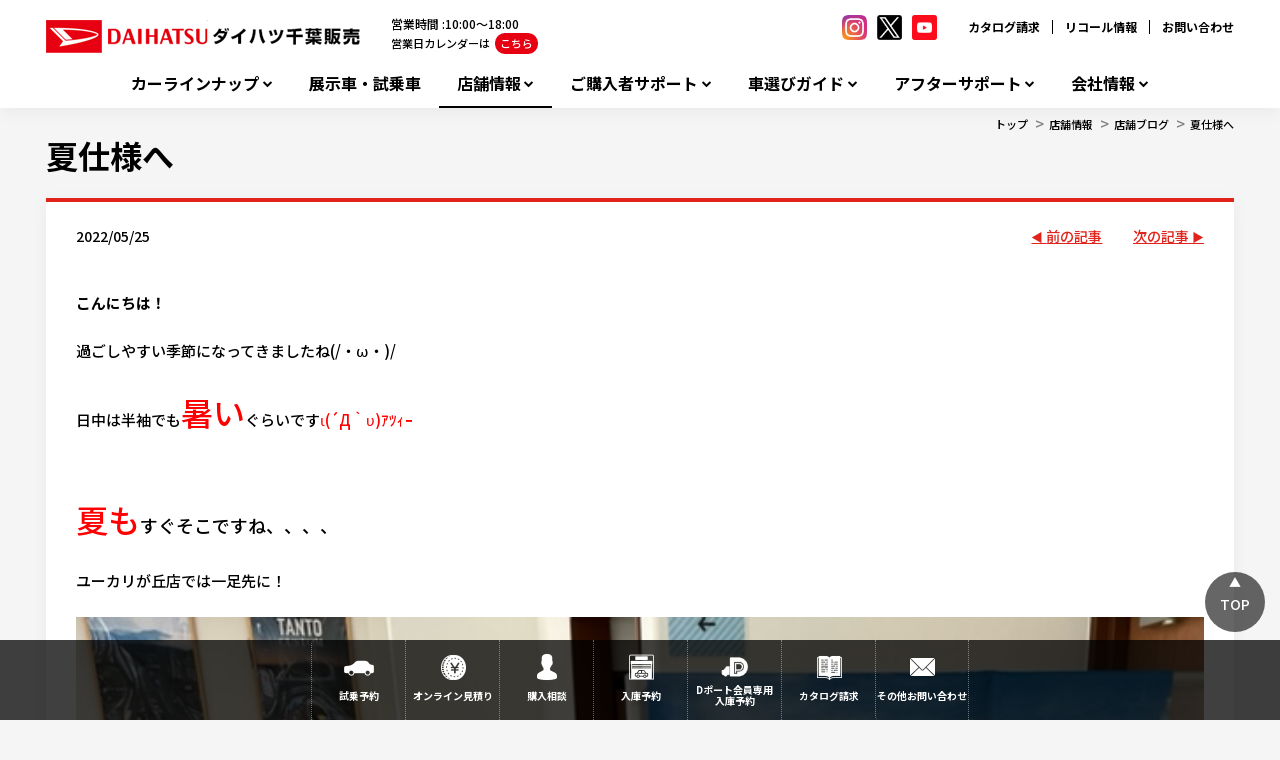

--- FILE ---
content_type: text/html; charset=utf-8
request_url: https://www.daihatsu-chiba.co.jp/Shop/yukarigaoka/ShopBlog/20220525
body_size: 12682
content:



<!DOCTYPE html>
<!--[if lt IE 7]>      <html class="no-js lt-ie9 lt-ie8 lt-ie7"> <![endif]-->
<!--[if IE 7]>         <html class="no-js lt-ie9 lt-ie8"> <![endif]-->
<!--[if IE 8]>         <html class="no-js lt-ie9"> <![endif]-->
<!--[if gt IE 8]><!-->
<html class="no-js" lang="ja-JP">
<!--<![endif]-->
<head>
<link href="/-/media/Feature/Experience Accelerator/Bootstrap/Bootstrap/Styles/optimized-min.css?t=20240918T051726Z" rel="stylesheet"><link href="/-/media/Base Themes/Core Libraries/styles/optimized-min.css?t=20240918T051728Z" rel="stylesheet"><link href="/-/media/Base Themes/Main Theme/styles/optimized-min.css?t=20240918T051729Z" rel="stylesheet"><link href="/-/media/Themes/Dmc Tenants/DD Tenant/SharedSite/DD Theme/styles/optimized-min.css?t=20250318T030044Z" rel="stylesheet">

    
    


    <title>夏仕様へ｜ダイハツ千葉販売株式会社</title>




    <link href="/-/media/Project/Dmc Tenants/DD Tenant/shared/Common/Images/favicon.png" rel="shortcut icon" />



<meta property="og:title"  content="夏仕様へ"><meta property="og:url"  content="https://www.daihatsu-chiba.co.jp/Shop/yukarigaoka/ShopBlog/20220525">





<meta property="twitter:title"  content="夏仕様へ"><meta property="twitter:card"  content="summary_large_image">

    <meta name="viewport" content="width=device-width, initial-scale=1" />


<meta name="facebook-domain-verification" content="dr079b3549g02af5sgruh3r5at4a78" />
<meta name="google-site-verification" content="NofZN-FcfJss-A7HEQ6nXaDDPWhoJI8IbIs3OkbxwvA" />
<link href="/-/media/Project/Dmc Tenants/DD Tenant/chiba/dealer/confidential/css/main.css" rel="stylesheet">
<!-- User Heat Tag -->
<script type="text/javascript">
(function(add, cla){window['UserHeatTag']=cla;window[cla]=window[cla]||function(){(window[cla].q=window[cla].q||[]).push(arguments)},window[cla].l=1*new Date();var ul=document.createElement('script');var tag = document.getElementsByTagName('script')[0];ul.async=1;ul.src=add;tag.parentNode.insertBefore(ul,tag);})('//uh.nakanohito.jp/uhj2/uh.js', '_uhtracker');_uhtracker({id:'uhjclXzeAV'});
</script>
<!-- End User Heat Tag -->




</head>
<body class="default-device bodyclass">
    
    
<!-- #wrapper -->
<div id="wrapper">
    <!-- #header -->
    <header>
        <div id="header" class="container">
            <div class="row">
                


<div class="component row-splitter">
        <div class=" head-top-bar container-fluid">
            <div class="row">
                
<div class="row component column-splitter">
        <div class="col-xs-6 head-hgroup">
            
<div class="component content col-xs-12">
    <div class="component-content">
<div class="field-logo"><a href="/"><img src="/-/media/Project/Dmc Tenants/DD Tenant/chiba/dealer/confidential/top/daihatsuchiba_logo.png?h=33&amp;iar=0&amp;w=320&amp;hash=7F75DF9C9CC480C5FEA8FF13066A730B" alt="" width="320" height="33" data-variantitemid="{2335848D-3648-4DD8-9C9E-B4AA2C747F82}" data-variantfieldname="Logo" /></a></div>    </div>
</div>

        </div>
        <div class="col-xs-3 head-free-area">
            
<div class="component content col-xs-12">
    <div class="component-content">
<div class="field-free-area"><ul class="hdSns is_pc">
    <li>
    <a href="https://www.instagram.com/daihatsu_chiba/?hl=ja" target="_blank">
    <img src="/-/media/Project/Dmc Tenants/DD Tenant/shared/Common/Images/icn_sns_insta.png" alt="ダイハツ千葉インスタグラム">
    </a>
    </li>
    <li>
    <a href="https://twitter.com/daihatsuchiba" target="_blank">
    <img src="/-/media/Project/Dmc Tenants/DD Tenant/chiba/dealer/confidential/sns/icon/icn-sns-x.png" alt="ダイハツ千葉X">
    </a>
    </li>
    <li>
    <a href="https://www.youtube.com/channel/UCNXWEVqZ6wfRdFqojTKEzsg" target="_blank">
    <img src="/-/media/Project/Dmc Tenants/DD Tenant/shared/Common/Images/icn_sns_yt.png" alt="ダイハツ千葉youtube">
    </a>
    </li>
</ul></div>    </div>
</div>

        </div>
        <div class="col-xs-3 head-sublinks">
            

    <div class="component rich-text col-xs-12">
        <div class="component-content">
<nav id="site_links">
<ul>
    <li><a href="http://www.daihatsu.co.jp/showroom/req/index.htm">カタログ請求</a></li>
    <li><a href="http://www.daihatsu.co.jp/info/recall/index.htm">リコール情報</a></li>
    <li><a href="/faq/">お問い合わせ</a></li>
</ul>
</nav>        </div>
    </div>

        </div>
</div>
            </div>
        </div>
        <div class=" head-global-menu container-fluid">
            <div class="row">
                    <div class="component navigation navigation-title col-xs-12 navigation-main navigation-main-vertical">
        <div class="component-content">
            <nav>
<ul class="clearfix">
        <li class=" level1 item0 odd first rel-level1">
<div class="navigation-title field-title"><a href="/CarLineup">カーラインナップ</a></div>
        </li>
        <li class=" level1 item1 even rel-level1">
<div class="navigation-title field-title"><a href="/DemoCars">展示車・試乗車</a></div>
        </li>
        <li class=" level1 submenu item2 odd active rel-level1">
<div class="navigation-title field-title"><a href="/Shop">店舗情報</a></div><ul class="clearfix">
        <li class=" level2 item0 odd first rel-level2">
<div class="navigation-title field-title"><a href="/Shop/ShopSearchMap">店舗を地図から探す</a></div>
        </li>
        <li class=" level2 item1 even last rel-level2">
<div class="navigation-title field-title"><a href="/Shop/ShopSearchGps">近くの店舗を探す</a></div>
        </li>
</ul>

        </li>
        <li class=" level1 submenu item3 even rel-level1">
<div class="navigation-title field-title"><a href="/SupportSumapakeTwin">ご購入者サポート</a></div><ul class="clearfix">
        <li class=" level2 item0 odd first rel-level2">
<div class="navigation-title field-title"><a href="/SupportSumapakeTwin/Sumapake_220207">スマパケであなたのカーライフを安心トータルサポート</a></div>
        </li>
        <li class=" level2 item1 even rel-level2">
<div class="navigation-title field-title"><a href="/SupportSumapakeTwin/houjin">法人のお客様</a></div>
        </li>
        <li class=" level2 item2 odd rel-level2">
<div class="navigation-title field-title"><a href="/SupportSumapakeTwin/WonderfulCredit_twin_221013">ワンクレ・ツインのご紹介</a></div>
        </li>
        <li class=" level2 item3 even rel-level2">
<div class="navigation-title field-title"><a href="/SupportSumapakeTwin/WonderfulPassport">ワンダフルパスポート</a></div>
        </li>
        <li class=" level2 item4 odd rel-level2">
<div class="navigation-title field-title"><a href="/SupportSumapakeTwin/Poiraku">ポイラクのご紹介</a></div>
        </li>
        <li class=" level2 item5 even rel-level2">
<div class="navigation-title field-title"><a href="/SupportSumapakeTwin/Delight">deライトのご紹介</a></div>
        </li>
        <li class=" level2 item6 odd rel-level2">
<div class="navigation-title field-title"><a href="/SupportSumapakeTwin/Kureichi">クレイチのご紹介</a></div>
        </li>
        <li class=" level2 item7 even rel-level2">
<div class="navigation-title field-title"><a href="/SupportSumapakeTwin/insurance">自動車保険</a></div>
        </li>
        <li class=" level2 item8 odd rel-level2">
<div class="navigation-title field-title"><a href="/SupportSumapakeTwin/necessary">新車登録・届出に必要な書類</a></div>
        </li>
        <li class=" level2 item9 even rel-level2">
<div class="navigation-title field-title"><a href="/SupportSumapakeTwin/nukitori-kensa">生産工場における抜取検査について</a></div>
        </li>
        <li class=" level2 item10 odd last rel-level2">
<div class="navigation-title field-title"><a href="/SupportSumapakeTwin/hosyou">中古車購入の際の、新車保証継承手続きについて</a></div>
        </li>
</ul>

        </li>
        <li class=" level1 submenu item4 odd rel-level1">
<div class="navigation-title field-title"><a href="/car_guide">車選びガイド</a></div><ul class="clearfix">
        <li class=" level2 item0 odd first last rel-level2">
<div class="navigation-title field-title"><a href="/car_guide/nouki">【1/16 (金) 更新】新車納期目安表</a></div>
        </li>
</ul>

        </li>
        <li class=" level1 submenu item5 even rel-level1">
<div class="navigation-title field-title"><a href="/AfterService">アフターサポート</a></div><ul class="clearfix">
        <li class=" level2 item0 odd first rel-level2">
<div class="navigation-title field-title"><a href="/AfterService/suguraku">WEB入庫予約「すぐらくピット」</a></div>
        </li>
        <li class=" level2 item1 even rel-level2">
<div class="navigation-title field-title"><a href="/AfterService/InspectionAndMaintenance">定期点検・車検</a></div>
        </li>
        <li class=" level2 item2 odd rel-level2">
<div class="navigation-title field-title"><a href="/AfterService/Cafepro_shaken">カフェプロ車検</a></div>
        </li>
        <li class=" level2 item3 even rel-level2">
<div class="navigation-title field-title"><a href="/AfterService/seibi_shokai">全国メンテナンスサポート</a></div>
        </li>
        <li class=" level2 item4 odd rel-level2">
<div class="navigation-title field-title"><a href="/AfterService/ExtendedWarrantySumapakeTwin">ダイハツ延長保証プラン</a></div>
        </li>
        <li class=" level2 item5 even rel-level2">
<div class="navigation-title field-title"><a href="/AfterService/wondafule_mente">ワンダフルメンテ</a></div>
        </li>
        <li class=" level2 item6 odd rel-level2">
<div class="navigation-title field-title"><a href="/AfterService/CarcareAndMaintenance">カーケア・メンテナンス</a></div>
        </li>
        <li class=" level2 item7 even rel-level2">
<div class="navigation-title field-title"><a href="/AfterService/cleanclean_menu">クリーン＆クリーンメニュー</a></div>
        </li>
        <li class=" level2 item8 odd rel-level2">
<div class="navigation-title field-title"><a href="/AfterService/refreshcoating">リフレッシュコーティング</a></div>
        </li>
        <li class=" level2 item9 even rel-level2">
<div class="navigation-title field-title"><a href="/AfterService/bankin">キズ・ヘコミの修理</a></div>
        </li>
        <li class=" level2 item10 odd last rel-level2">
<div class="navigation-title field-title"><a href="/AfterService/customer_voice">お客さまの声</a></div>
        </li>
</ul>

        </li>
        <li class=" level1 submenu item6 odd last rel-level1">
<div class="navigation-title field-title"><a href="/Company">会社情報</a></div><ul class="clearfix">
        <li class=" level2 item0 odd first rel-level2">
<div class="navigation-title field-title"><a href="/Company/outline">会社概要</a></div>
        </li>
        <li class=" level2 item1 even rel-level2">
<div class="navigation-title field-title"><a href="/Company/history">沿革</a></div>
        </li>
        <li class=" level2 item2 odd rel-level2">
<div class="navigation-title field-title"><a href="/Company/Recruit">採用情報</a></div>
        </li>
        <li class=" level2 item3 even rel-level2">
<div class="navigation-title field-title"><a href="/Company/exclusion-gang">反社会的勢力排除宣言</a></div>
        </li>
        <li class=" level2 item4 odd rel-level2">
<div class="navigation-title field-title"><a href="/Company/customer_harassment">カスタマーハラスメントへの対応</a></div>
        </li>
        <li class=" level2 item5 even rel-level2">
<div class="navigation-title field-title"><a href="/Company/sdgs">SDGsの取り組み</a></div>
        </li>
        <li class=" level2 item6 odd rel-level2">
<div class="navigation-title field-title"><a href="/Company/Csr">地域貢献活動</a></div>
        </li>
        <li class=" level2 item7 even rel-level2">
<div class="navigation-title field-title"><a href="/Company/jyosei-and-jisedai">一般事業主行動計画</a></div>
        </li>
        <li class=" level2 item8 odd last rel-level2">
<div class="navigation-title field-title"><a href="/Company/PresidentBlog">社長ブログ</a></div>
        </li>
</ul>

        </li>
</ul>

            </nav>
        </div>
    </div>

            </div>
        </div>
</div>
            </div>
        </div>
    </header>
    <!-- /#header -->
    <!-- #content -->
    <main>
        <div id="content" class="container">
            <div class="row">
                

<div class="component breadcrumb navigation-title col-xs-12">
    <div class="component-content">
        <nav>
            <ol>
                    <li class="breadcrumb-item home">
<div class="navigation-title field-navigationtitle"><a href="/">トップ</a></div>                            <span class="separator">&gt;</span>
                    </li>
                    <li class="breadcrumb-item ">
<div class="navigation-title field-title"><a href="/Shop">店舗情報</a></div>                            <span class="separator">&gt;</span>
                    </li>
                    <li class="breadcrumb-item ">
<div class="navigation-title field-title"><a href="/Shop/yukarigaoka/ShopBlog">店舗ブログ</a></div>                            <span class="separator">&gt;</span>
                    </li>
                    <li class="breadcrumb-item last">
<div class="navigation-title field-title"><a href="/Shop/yukarigaoka/ShopBlog/20220525">夏仕様へ</a></div>                            <span class="separator">&gt;</span>
                    </li>
            </ol>
        </nav>
    </div>
</div>



<div class="component row-splitter">
        <div class="container-fluid">
            <div class="row">
                
<div class="component title sec-page-title col-xs-12 sec-content-title">
    <div class="component-content">
<div class="field-title"><a href="/Shop/yukarigaoka/ShopBlog/20220525">夏仕様へ</a></div>    </div>
</div>
            </div>
        </div>
        <div class=" sec-snippet-h2 container-fluid">
            <div class="row">
                
<div class="component title col-xs-12">
    <div class="component-content">
    </div>
</div>
            </div>
        </div>
        <div class=" sec-snippet-article-nav container-fluid">
            <div class="row">
                
<div class="row component column-splitter">
        <div class="col-xs-8 date">
            
<div class="component content col-xs-12">
    <div class="component-content">
<time class="field-date">2022/05/25</time>    </div>
</div>

        </div>
        <div class="col-xs-2 prev">
            

<div class="component link next-previous-link col-xs-12 position-right">
    <div class="component-content">

<a href="/Shop/yukarigaoka/ShopBlog/20220608" title="前の記事">前の記事</a>    </div>
</div>
        </div>
        <div class="col-xs-2 next">
            

<div class="component link next-previous-link col-xs-12 position-left">
    <div class="component-content">

<a href="/Shop/yukarigaoka/ShopBlog/20220423" title="次の記事">次の記事</a>    </div>
</div>
        </div>
</div>
            </div>
        </div>
        <div class="container-fluid">
            <div class="row">
                
<div class="component content col-xs-12">
    <div class="component-content">
<div class="field-content"><p>&nbsp;</p>
<p><strong>こんにちは！</strong></p>
<p>&nbsp;</p>
<p>過ごしやすい季節になってきましたね(/・&omega;・)/</p>
<p>&nbsp;</p>
<p>日中は半袖でも<span style="font-size: 32px; color: rgb(255, 0, 0);">暑い</span>ぐらいです<span style="color: rgb(255, 0, 0);">&iota;(&acute;Д｀&upsilon;)ｱﾂｨｰ</span></p>
<p><span style="font-size: 18px;">&nbsp;</span></p>
<p><span style="font-size: 18px;">&nbsp;</span></p>
<p><span style="font-size: 32px; color: rgb(255, 0, 0);">夏も</span><span style="font-size: 18px;">すぐそこですね、、、、</span></p>
<p>&nbsp;</p>
<p>ユーカリが丘店では一足先に！</p>
<p>&nbsp;</p>
<p><img height="480" width="640" src="/-/media/Project/Dmc Tenants/DD Tenant/chiba/yukarigaoka/blog/2021/other/miseimage3.jpg"></p>
<p>&nbsp;</p>
<p><em><span style="font-size: 18px; color: rgb(0, 176, 240);">夏装飾</span></em>をスタートいたしました☆</p>
<p>&nbsp;</p>
<p><img height="480" width="640" src="/-/media/Project/Dmc Tenants/DD Tenant/chiba/yukarigaoka/blog/2021/other/miseimage2.jpg"></p>
<p>&nbsp;</p>
<p><img height="480" width="640" src="/-/media/Project/Dmc Tenants/DD Tenant/chiba/yukarigaoka/blog/2021/other/miseimage1.jpg"></p>
<p>&nbsp;</p>
<p>&nbsp;</p>
<p>&nbsp;</p>
<p>色々な場所が装飾してあるので是非見てください！</p>
<p>&nbsp;</p>
<p><span style="font-size: 24px;">以上！</span><span style="font-size: 18px;"><span style="color: rgb(255, 192, 0);">夏</span>先取りのユーカリが丘店でした。</span></p>
<p><span style="font-size: 18px;">&nbsp;</span></p>
<p><span style="font-size: 18px;">&nbsp;</span></p>
<p><span style="font-size: 32px; color: rgb(36, 64, 97);">梅雨な感じも</span></p>
<p><span style="font-size: 32px; color: rgb(36, 64, 97);"><img height="360" width="640" src="/-/media/Project/Dmc Tenants/DD Tenant/chiba/yukarigaoka/blog/2021/other/i0000mage0.jpg"></span></p>
&nbsp;&nbsp;
<p>余談にはなりますが、、、<span style="font-size: 32px; color: rgb(255, 192, 0);">スタッフ紹介の写真が変わりました☆</span></p>
<p><a rel="noopener noreferrer" href="https://www.daihatsu-chiba.co.jp/Shop/yukarigaoka/ShopStaff" target="_blank">こちらをクリック</a>してみてください(/・&omega;・)/</p>
<p>&nbsp;</p>
<p>&nbsp;</p></div>    </div>
</div>

            </div>
        </div>
        <div class=" sec-snippet-article-navfoot container-fluid">
            <div class="row">
                
<div class="row component column-splitter">
        <div class="col-xs-6 col-lg-4 prev">
            

<div class="component link next-previous-link col-xs-12 position-right">
    <div class="component-content">

<a href="/Shop/yukarigaoka/ShopBlog/20220608" title="前の記事">前の記事</a>    </div>
</div>
        </div>
        <div class="col-xs-6 col-md-4 title-article">
            
<div class="component title col-xs-12">
    <div class="component-content">
<div class="field-title"><a href="/Shop/yukarigaoka/ShopBlog/20220525">夏仕様へ</a></div>    </div>
</div>
        </div>
        <div class="col-xs-6 col-md-4 next">
            

<div class="component link next-previous-link col-xs-12">
    <div class="component-content">

<a href="/Shop/yukarigaoka/ShopBlog/20220423" title="次の記事">次の記事</a>    </div>
</div>
        </div>
</div>
            </div>
        </div>
        <div class=" sec-snippet-article-navfoot container-fluid">
            <div class="row">
                

<div class="component link col-xs-12 position-center list-article">
    <div class="component-content">

<a href="/Shop/yukarigaoka/ShopBlog" title="記事一覧へ">記事一覧へ</a>    </div>
</div>
            </div>
        </div>
</div>

<div class="component content col-xs-12 position-right sec-field-sns-button">
    <div class="component-content">
<aside class="field-sns-button"><aside id="sns_share" class="container-fluid">
<h5>このページを共有する</h5>
<div class="wrapper">
<span class="facebook">
<a href="javascript:window.open('http://www.facebook.com/sharer.php?u='+encodeURIComponent(location.href),'sharewindow','width=550, height=450, personalbar=0, toolbar=0, scrollbars=1, resizable=!');"><img alt="facebook" src="/-/media/Project/Dmc Tenants/DD Tenant/shared/Common/Images/facebook.png"></a>
</span>
<span class="twitter">
<a href="javascript:window.open('https://twitter.com/intent/tweet?text='+encodeURIComponent(document.title)+'&amp;url='+encodeURIComponent(location.href),'sharewindow','width=550, height=450, personalbar=0, toolbar=0, scrollbars=1, resizable=!');">
<img alt="twitter" src="/-/media/Project/Dmc Tenants/DD Tenant/chiba/dealer/confidential/sns/icon/x.png">
</a>
</span>
<span class="line">
<a href="javascript:window.open('http://line.me/R/msg/text/?'+encodeURIComponent(document.title)+'%20'+encodeURIComponent(location.href),'sharewindow','width=550, height=450, personalbar=0, toolbar=0, scrollbars=1, resizable=!');">
<img alt="line" src="/-/media/Project/Dmc Tenants/DD Tenant/shared/Common/Images/line.png">
</a>
</span>
<!--
<span class="instagram">
<a rel="noopener noreferrer" href="#" target="_blank"><img alt="instagram" src="/-/media/Project/Dmc Tenants/DD Tenant/shared/Common/Images/INST.png"></a>
</span>
<span class="youtube">
<a rel="noopener noreferrer" href="#" target="_blank"><img alt="youtube" src="/-/media/Project/Dmc Tenants/DD Tenant/shared/Common/Images/YT.png"></a>
</span>
-->
</div>
</aside></aside>    </div>
</div>

            </div>
        </div>
    </main>
    <!-- /#content -->
    <!-- #footer -->
    <footer>
        <div id="footer" class="container">
            <div class="row">
                


<div class="component row-splitter">
        <div class=" foot-banners container-fluid">
            <div class="row">
                
<div class="row component column-splitter">
        <div class="col-xs-2 banner">
            


<div class="component container col-xs-12">
    <div class="component-content" >

<div class="component content col-xs-12">
    <div class="component-content">
<a href="/Company/PresidentBlog"><img src="/-/media/Project/Dmc Tenants/DD Tenant/chiba/dealer/confidential/footer_thumbnail/footer_banner_blog.jpg" /></a>    </div>
</div>
    </div>
</div>
        </div>
        <div class="col-xs-2 banner">
            


<div class="component container col-xs-12">
    <div class="component-content" >

<div class="component content col-xs-12">
    <div class="component-content">
<a class="regionClass" href="/sns"><img src="/-/media/Project/Dmc Tenants/DD Tenant/chiba/dealer/confidential/footer_thumbnail/sns_220.jpg" alt="SNS" /></a>    </div>
</div>
    </div>
</div>
        </div>
        <div class="col-xs-2 banner">
            


<div class="component container col-xs-12">
    <div class="component-content" >

<div class="component content col-xs-12">
    <div class="component-content">
<a href="/Company/Csr"><img src="/-/media/Project/Dmc Tenants/DD Tenant/chiba/dealer/confidential/footer_thumbnail/community_220.jpg" alt="地域とつながる活動" /></a>    </div>
</div>
    </div>
</div>
        </div>
        <div class="col-xs-2 banner">
            


<div class="component container col-xs-12">
    <div class="component-content" >

<div class="component content col-xs-12">
    <div class="component-content">
<a href="/tshare_d_sta_202212"><img src="/-/media/Project/Dmc Tenants/DD Tenant/chiba/dealer/confidential/footer_thumbnail/carshare_220.jpg" alt="ダイハツカーシェア" /></a>    </div>
</div>
    </div>
</div>
        </div>
        <div class="col-xs-2 banner">
            


<div class="component container col-xs-12">
    <div class="component-content" >

<div class="component content col-xs-12">
    <div class="component-content">
<a href="/Company/Csr/nibako"><img src="/-/media/Project/Dmc Tenants/DD Tenant/chiba/dealer/confidential/footer_thumbnail/nibako_220.jpg" alt="Nibako" /></a>    </div>
</div>
    </div>
</div>
        </div>
        <div class="col-xs-2 banner">
            


<div class="component container col-xs-12">
    <div class="component-content" >

<div class="component content col-xs-12">
    <div class="component-content">
<a href="/AfterService/suguraku"><img src="/-/media/Project/Dmc Tenants/DD Tenant/chiba/dealer/confidential/footer_thumbnail/pit_220.jpg" alt="すぐらくピット" /></a>    </div>
</div>
    </div>
</div>
        </div>
</div>
            </div>
        </div>
        <div class=" foot-hgroup container-fluid">
            <div class="row">
                
<div class="row component column-splitter">
        <div class="col-xs-6">
            
<div class="component content col-xs-12">
    <div class="component-content">
<div class="field-logo"><a href="/"><img src="/-/media/Project/Dmc Tenants/DD Tenant/chiba/dealer/confidential/top/daihatsuchiba_logo.png?h=33&amp;iar=0&amp;w=320&amp;hash=7F75DF9C9CC480C5FEA8FF13066A730B" alt="" width="320" height="33" data-variantitemid="{2335848D-3648-4DD8-9C9E-B4AA2C747F82}" data-variantfieldname="Logo" /></a></div>    </div>
</div>

        </div>
        <div class="col-xs-6">
            
<div class="component content col-xs-12">
    <div class="component-content">
<div class="field-recycle-permission"><p>千葉県公安委員会</p>
<p>古物商許可証番号：第441010001692号</p></div>    </div>
</div>

        </div>
</div>
            </div>
        </div>
        <div class="container-fluid">
            <div class="row">
                


<div class="component container col-xs-12 foot-nav-links">
    <div class="component-content" >

<div class="row component column-splitter">
        <div class="col-xs-6 col-lg-4 col-links">
                <div class="component navigation navigation-title col-xs-12">
        <div class="component-content">
            <nav>
<ul class="clearfix">
        <li class=" level1 item0 odd first rel-level1">
<div class="navigation-title field-title"><a href="/CarLineup">カーラインナップ</a></div>
        </li>
        <li class=" level1 item1 even rel-level1">
<div class="navigation-title field-title"><a href="/DemoCars">展示車・試乗車</a></div>
        </li>
        <li class=" level1 submenu item2 odd active rel-level1">
<div class="navigation-title field-title"><a href="/Shop">店舗情報</a></div><ul class="clearfix">
        <li class=" level2 item0 odd first rel-level2">
<div class="navigation-title field-title"><a href="/Shop/ShopSearchMap">店舗を地図から探す</a></div>
        </li>
        <li class=" level2 item1 even last rel-level2">
<div class="navigation-title field-title"><a href="/Shop/ShopSearchGps">近くの店舗を探す</a></div>
        </li>
</ul>

        </li>
        <li class=" level1 item3 even rel-level1">
<div class="navigation-title field-title"><a href="/SupportSumapakeTwin">ご購入者サポート</a></div>
        </li>
        <li class=" level1 item4 odd rel-level1">
<div class="navigation-title field-title"><a href="/car_guide">車選びガイド</a></div>
        </li>
        <li class=" level1 item5 even rel-level1">
<div class="navigation-title field-title"><a href="/AfterService">アフターサポート</a></div>
        </li>
        <li class=" level1 item6 odd rel-level1">
<div class="navigation-title field-title"><a href="/Information">お知らせ</a></div>
        </li>
        <li class=" level1 item7 even rel-level1">
<div class="navigation-title field-title"><a href="/online_shodan">オンライン商談</a></div>
        </li>
        <li class=" level1 item8 odd rel-level1">
<div class="navigation-title field-title"><a href="/smartcar_lease">スマートカーリース</a></div>
        </li>
        <li class=" level1 item9 even rel-level1">
<div class="navigation-title field-title"><a href="/tshare_d_sta_202212">トヨタシェア ダイハツステーション</a></div>
        </li>
        <li class=" level1 item10 odd rel-level1">
<div class="navigation-title field-title"><a href="/nurie">ダイハツのたのしいぬりえ</a></div>
        </li>
        <li class=" level1 item11 even rel-level1">
<div class="navigation-title field-title"><a href="/sns">ダイハツ千葉SNS公式アカウント</a></div>
        </li>
        <li class=" level1 item12 odd rel-level1">
<div class="navigation-title field-title"><a href="/syoyu">早期完済・所有権解除</a></div>
        </li>
        <li class=" level1 item13 even rel-level1">
<div class="navigation-title field-title"><a href="/Company">会社情報</a></div>
        </li>
        <li class=" level1 item14 odd last rel-level1">
<div class="navigation-title field-title"><a href="/Faq">お問い合わせ・よくある質問</a></div>
        </li>
</ul>

            </nav>
        </div>
    </div>

        </div>
        <div class="col-xs-6 col-lg-4 col-links">
            
        </div>
        <div class="col-xs-6 col-lg-4 col-links">
            
        </div>
</div>    </div>
</div>
<div class="component content col-xs-12 foot-nav-contact">
    <div class="component-content">
<div class="field-contact-info"><h3>お問い合わせ窓口</h3>
<address>
  <div class="qa_block" style="width: 90%">
    <a href="/Faq" class="btn btn-danger btn-block" style="display: block; margin-top: 0.5em; padding-bottom: 0.2em; color: white; font-size: 16px; font-weight: 700; line-height: 2.2; text-decoration: none; letter-spacing: 0.05em; background-color: #e1241b; text-align: center">お問い合わせはこちらから</a>
  </div>
</address>
<dl>
  <dt style="margin-bottom: 5px">営業時間 : 10:00～18:00</dt>
  <dt style="margin-bottom: 5px">休日 : 毎週火曜日・毎月２回の月曜日、及びＧＷ・夏季・年末年始</dt>
  <dt style="margin-bottom: 5px">〒260-0843 千葉市中央区末広1丁目17番7号</dt>
</dl>
<div class="btn_block">
  お車のご購入、メンテナンス等のご予約はお近くのダイハツのお店へ
  <a href="/Shop/ShopSearchGps/" class="btn btn-danger btn-block">お近くの店舗を探す</a>
</div></div>    </div>
</div>

<div class="component content col-xs-12 position-center">
    <div class="component-content">
<div class="field-copyright"><p class="links" style="color: #333333; background-color: #ffffff; margin-right: 0px; margin-bottom: 20px; margin-left: 0px; padding: 0px; border: 0px; text-align: center;">
<a href="/Privacy/" style="color: #333333; background-color: transparent; margin: 0px; padding: 0px; border: 0px;">プライバシーポリシー</a>&nbsp;|&nbsp;
<a href="/socialpolicy" style="color: #333333; background-color: transparent; margin: 0px; padding: 0px; border: 0px;">ソーシャルメディアポリシー</a>&nbsp;|&nbsp;
<a href="/sitepolicy" style="color: #333333; background-color: transparent; margin: 0px; padding: 0px; border: 0px;">サイトポリシー</a>&nbsp;|&nbsp;
<a href="/Sitemap/" style="color: #333333; background-color: transparent; margin: 0px; padding: 0px; border: 0px;">サイトマップ</a>&nbsp;|&nbsp;
<a href="/Note/" style="color: #333333; background-color: transparent; margin: 0px; padding: 0px; border: 0px;">サイトのご利用について</a>&nbsp;|&nbsp;
<a href="-/media/Project/Dmc Tenants/DD Tenant/chiba/dealer/confidential/pdf/hoken_houshin.pdf" style="color: #333333; background-color: transparent; margin: 0px; padding: 0px; border: 0px;">お客様本位の業務運営方針</a>
</p>
<span>COPYRIGHT&copy;2021 DAIHATSU CHIBA , All right reserve</span></div>    </div>
</div>
<div class="component plain-html col-xs-12">
    <div class="component-content">
<nav class="to_top">
<a href="#">
<i></i>
<span>TOP</span>
</a>
</nav>    </div>
</div><div class="component plain-html col-xs-12 position-right">
    <div class="component-content">
    </div>
</div>
            </div>
        </div>
</div><div class="component fixedmenu">
        <!-- 追従メニュー -->
        <nav id="menu-fixed" class="menu-fixed fixed">
            <div class="wrap">
                <a href=https://map.daihatsu.co.jp/search/shop/shop_info/?hanshaCode=212&amp;tenpoCode=10#show_test_drive_list class="item n1" target="_blank">試乗予約</a>
                <a href="https://www.daihatsu.co.jp/cata/mitsumori/" class="item n2" target="_blank">オンライン<br class="sp">見積り</a>
                <a href=https://wdc.daihatsu.co.jp/c/dealer/request1.cgi?cid=212&amp;bid=10&amp;form=base class="item n3" target="_blank">購入相談</a>
                    <a href=https://wdc.daihatsu.co.jp/c/dealer/request1.cgi?cid=212&amp;bid=10&amp;form=base&amp;type=service class="item n4" target="_blank">入庫予約</a>
                <a href="http://www.daihatsu.co.jp/showroom/req/index.htm" class="item n5" target="_blank">カタログ<br class="sp">請求</a>
                <a href=https://wdc.daihatsu.co.jp/c/dealer/request1.cgi?cid=212&amp;bid=10&amp;form=base&amp;type=inquiry class="item n6" target="_blank">その他<br class="sp">お問い合わせ</a>
            </div>
        </nav>
</div>
            </div>
        </div>
    </footer>
    <!-- /#footer -->
</div>
<!-- /#wrapper -->

    





<!-- Google Tag Manager -->
<script>(function(w,d,s,l,i){w[l]=w[l]||[];w[l].push({'gtm.start':
new Date().getTime(),event:'gtm.js'});var f=d.getElementsByTagName(s)[0],
j=d.createElement(s),dl=l!='dataLayer'?'&l='+l:'';j.async=true;j.src=
'https://www.googletagmanager.com/gtm.js?id='+i+dl;f.parentNode.insertBefore(j,f);
})(window,document,'script','dataLayer','GTM-5M3VKTN');</script>
<!-- End Google Tag Manager -->

<!-- 追従ナビゲーション 「Dポート会員専用入庫予約」ボタン追加 Start -->
<script>
let menu_element = document.getElementById('menu-fixed');
if(menu_element != null){
let wrap_element = menu_element.firstElementChild;
let new_element = document.createElement('a');
new_element.classList.add('item','n6');
new_element.setAttribute('target', '_blank');
// 編集可能個所-------------------------------
// new_element.innerHTML = 'Dポート会員専用<br /><br class="sp"><span class="pc">&emsp;</span>入庫予約'; 

new_element.innerHTML = 'Dポート会員専用<br />入庫予約'; 

new_element.setAttribute('href', 'https://dport.daihatsu.co.jp/member/web/login/index');

//new_element.style.backgroundImage='url("/~/Media/Project/Dmc Tenants/DD Tenant/shared/Common/Images/ico_menu_a_Dport.png")';

new_element.style.backgroundImage='url("/~/Media/Project/Dmc Tenants/DD Tenant/chiba/dealer/public/top-banar/ico_menu_a_07.png")';

// 編集可能個所 ここまで-----------------------




let target_element = menu_element.querySelector('.n5');
if (target_element) {
wrap_element.insertBefore(new_element, target_element);
} else {
wrap_element.appendChild(new_element);
}
}
</script>
<!-- 追従ナビゲーション  「Dポート会員専用入庫予約」ボタン追加 End -->



<!-- YTM ユニバーサルタグ -->
<script type="text/javascript">
  (function () {
    var tagjs = document.createElement("script");
    var s = document.getElementsByTagName("script")[0];
    tagjs.async = true;
    tagjs.src = "//s.yjtag.jp/tag.js#site=1enCdse&referrer=" + encodeURIComponent(document.location.href) + "";
    s.parentNode.insertBefore(tagjs, s);
  })();
</script>
<!-- END YTM ユニバーサルタグ -->



<script src="/-/media/Project/Dmc Tenants/DD Tenant/shared/Common/js/libs/jquery-1.11.3.min.js"></script>
<script src="/-/media/Project/Dmc Tenants/DD Tenant/chiba/dealer/confidential/js/main.js"></script>
<script>
  var urlHash = location.hash;
  if ($(".calendar").length > 0) {
    $("div.calendar").attr("id", "calendar_list");
    $(".p-top-open__text").html('<span class="p-top-open__text_span">営業時間 :10:00～18:00</span><br class="pc">営業日カレンダーは<span class="p-top-open__text_span_btn">こちら</span>');
    $(".p-top-open__text_span_btn").on("click", function () {
      slidercalendar();
    });
  } else {
    $(".p-top-open__text").html('<span class="p-top-open__text_span">営業時間 :10:00～18:00</span><br class="pc">営業日カレンダーは<a href="" onclick="hashplus(); return false;">こちら</a>');
  }
  if (urlHash === "#scroll") {
    $(window).on('load', function() {
      slidercalendar();
    });
  }
  function hashplus() {
    location.href = "/#scroll";
  }
  function slidercalendar() {
    $(".bodyclass.page-home .sec-main-content h4, .bodyclass.page-second .sec-snippet-h3 h3").each(function(index) {
    let txtvals= $(this).text();
    if(txtvals === "営業カレンダー") {
        var speed = 0;
        var target = $(this);
        var header = 0;
        var position = $(target).offset().top - header;
        $('html, body').stop().animate({scrollTop:position}, speed, "swing");
        }
    })
  }
</script>




<script>
  var droplist =$("<ul class='clearfix'><li class='level2 item0 odd first rel-level2'><div class='navigation-title field-title'><a href='https://u-catch.daihatsu.co.jp/php/search/summary.php?est_group_id=P00000000704&_gl=1*1icdohr*_ga*MTgwMzQ4MjU0Ni4xNzA3NDYwMjc5*_ga_ZLVTYZQHWE*MTcyMDA3OTg4My4xNy4xLjE3MjAwODAxMjIuMC4wLjA.#_ga=2.129736652.1133625182.1681274848-168324482.1656642555'>中古車検索「U-CATCH」</a></div></li><li class='level2 item1 even rel-level2'><div class='navigation-title field-title'><a href='/tshare_d_sta_202212'>ダイハツのカーシェア「TOYOTA SHARE」</a></div></li><li class='level2 item2 odd last rel-level2'><div class='navigation-title field-title'><a href='/Company/Csr/nibako'>移動販売レンタカー「Nibako」</a></div></li></ul>");
$(".navigation nav ul.clearfix li:eq(0) .navigation-title").after(droplist);
</script>





<style>
  html {
    scroll-behavior: smooth;
  }
  .p-top-open__text {
    line-height: 1.5 !important;
  }
  .p-top-open__text a,
  .p-top-open__text_span_btn {
    margin: 0 0 0 5px;
    display: inline-block;
    padding: 5px 5px;
    background: #e70012;
    color: #ffffff;
    border-radius: 15px;
    vertical-align: baseline;
    transition: 0.3s;
    text-decoration: none;
    line-height: 1 !important;
    cursor: pointer;
    font-size: 11px !important;
  }
  .p-top-open__text a:hover,
  .p-top-open__text_span_btn:hover {
    opacity: 0.8;
  }
  .p-top-open__text_span {
    font-size: 12px !important;
    line-height: 1.5 !important;
  }
  @media screen and (max-width: 820px) {
    .p-top-open__text_span {
      padding-right: 10px;
    }
  }
</style>




    <script src="/-/media/Base Themes/Core Libraries/scripts/optimized-min.js?t=20240918T051727Z"></script><script src="/-/media/Base Themes/XA API/Scripts/optimized-min.js?t=20240918T051729Z"></script><script src="/-/media/Base Themes/Main Theme/scripts/optimized-min.js?t=20240918T051729Z"></script><script src="/-/media/Base Themes/Google Maps JS Connector/Scripts/optimized-min.js?t=20240918T051730Z"></script><script src="/-/media/Base Themes/Maps/Scripts/optimized-min.js?t=20240918T051730Z"></script><script src="/-/media/Base Themes/SearchTheme/Scripts/optimized-min.js?t=20240918T051731Z"></script><script src="/-/media/Base Themes/Components Theme/Scripts/optimized-min.js?t=20260116T131515Z"></script><script src="/-/media/Base Themes/Resolve Conflicts/Scripts/optimized-min.js?t=20240918T051732Z"></script><script src="/-/media/Themes/Dmc Tenants/DD Tenant/SharedSite/DD Theme/Scripts/optimized-min.js?t=20251001T011906Z"></script>    <!-- /#wrapper -->
</body>
</html>

--- FILE ---
content_type: text/css
request_url: https://www.daihatsu-chiba.co.jp/-/media/Project/Dmc%20Tenants/DD%20Tenant/chiba/dealer/confidential/css/main.css
body_size: 639
content:
/*================================
	ヘッダーの営業時間設定
=================================*/

@media screen and (min-width: 897px) {
    #header .component.row-splitter {
        position: relative;
    }
    .p-top-open {
        position: absolute;
        top: -10px;
        left: 340px;
        padding: 5px;
    }
    .p-top-open__text {
        font-size: 0.8em !important;
        color: #000;
    }
}

@media screen and (max-width: 896px) {
    .p-top-open {
        background-color: #f5f5f5;
    }
    .p-top-open__text {
        font-size: 0.8em !important;
        color: #000;
        padding: 10px;
    }
}


/*================================
	トップ入庫予約ボタン設定
=================================*/

.bodyclass.page-home .field-add-infomation .p-top-flexwrap {
    display: flex;
    justify-content: space-around;
}

@media screen and (max-width:767px) {
    .bodyclass.page-home .field-add-infomation .p-top-flexwrap {
        display: flex;
        flex-direction: column;
    }
    .bodyclass.page-home .field-add-infomation .p-top-flexwrap .btn:nth-child(2) {
        margin-top: 4vw;
    }
}